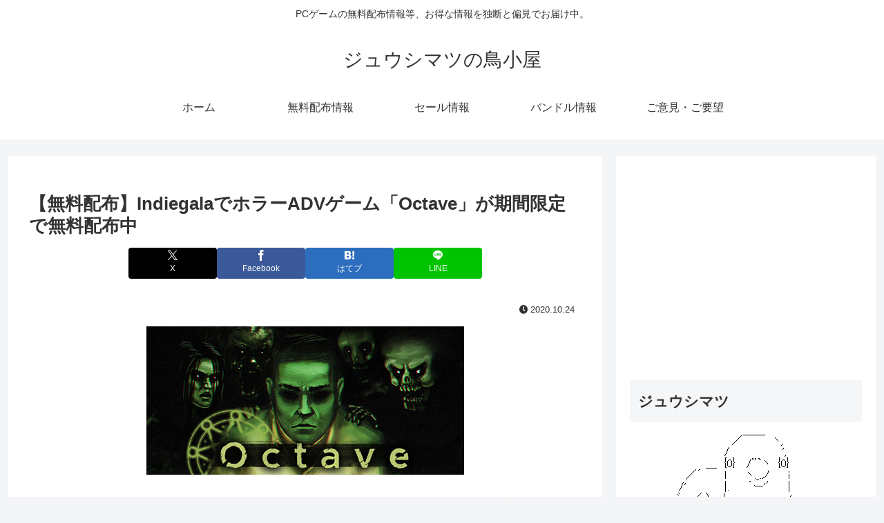

--- FILE ---
content_type: text/html; charset=utf-8
request_url: https://www.google.com/recaptcha/api2/aframe
body_size: 248
content:
<!DOCTYPE HTML><html><head><meta http-equiv="content-type" content="text/html; charset=UTF-8"></head><body><script nonce="VH49-FoOZOHxgcgqO-Sk-A">/** Anti-fraud and anti-abuse applications only. See google.com/recaptcha */ try{var clients={'sodar':'https://pagead2.googlesyndication.com/pagead/sodar?'};window.addEventListener("message",function(a){try{if(a.source===window.parent){var b=JSON.parse(a.data);var c=clients[b['id']];if(c){var d=document.createElement('img');d.src=c+b['params']+'&rc='+(localStorage.getItem("rc::a")?sessionStorage.getItem("rc::b"):"");window.document.body.appendChild(d);sessionStorage.setItem("rc::e",parseInt(sessionStorage.getItem("rc::e")||0)+1);localStorage.setItem("rc::h",'1769437040401');}}}catch(b){}});window.parent.postMessage("_grecaptcha_ready", "*");}catch(b){}</script></body></html>